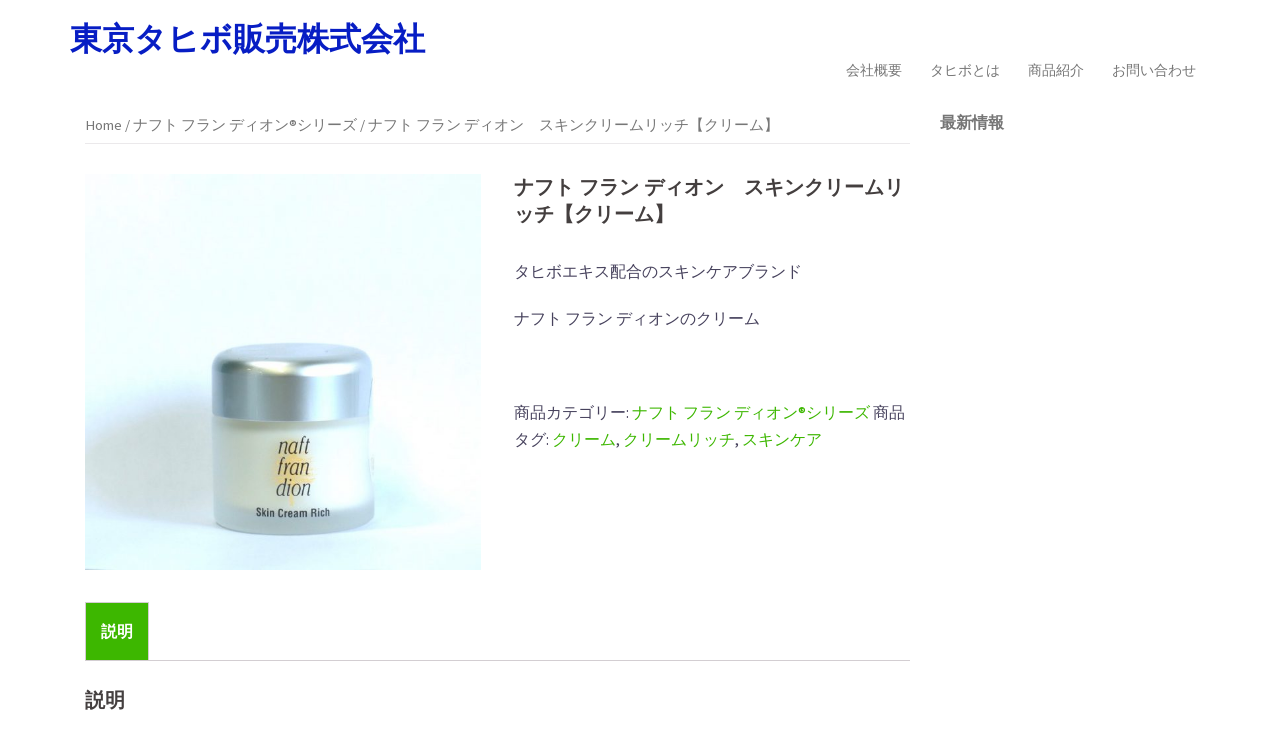

--- FILE ---
content_type: text/html; charset=UTF-8
request_url: https://tokyo-taheebo.com/product/skincreamrich/
body_size: 38368
content:
<!DOCTYPE html>
<html lang="ja"
	prefix="og: https://ogp.me/ns#" >
<head>
<meta charset="UTF-8">
<meta name="viewport" content="width=device-width, initial-scale=1">
<link rel="profile" href="http://gmpg.org/xfn/11">
<link rel="pingback" href="https://tokyo-taheebo.com/wp/xmlrpc.php">
	
<title>ナフト フラン ディオン　スキンクリームリッチ【クリーム】 &#8211; 東京タヒボ販売株式会社</title>
<meta name='robots' content='max-image-preview:large' />
<link rel='dns-prefetch' href='//fonts.googleapis.com' />
<link rel='dns-prefetch' href='//s.w.org' />
<link rel="alternate" type="application/rss+xml" title="東京タヒボ販売株式会社 &raquo; フィード" href="https://tokyo-taheebo.com/feed/" />
<link rel="alternate" type="application/rss+xml" title="東京タヒボ販売株式会社 &raquo; コメントフィード" href="https://tokyo-taheebo.com/comments/feed/" />
		<script type="text/javascript">
			window._wpemojiSettings = {"baseUrl":"https:\/\/s.w.org\/images\/core\/emoji\/13.1.0\/72x72\/","ext":".png","svgUrl":"https:\/\/s.w.org\/images\/core\/emoji\/13.1.0\/svg\/","svgExt":".svg","source":{"concatemoji":"https:\/\/tokyo-taheebo.com\/wp\/wp-includes\/js\/wp-emoji-release.min.js?ver=5.8.12"}};
			!function(e,a,t){var n,r,o,i=a.createElement("canvas"),p=i.getContext&&i.getContext("2d");function s(e,t){var a=String.fromCharCode;p.clearRect(0,0,i.width,i.height),p.fillText(a.apply(this,e),0,0);e=i.toDataURL();return p.clearRect(0,0,i.width,i.height),p.fillText(a.apply(this,t),0,0),e===i.toDataURL()}function c(e){var t=a.createElement("script");t.src=e,t.defer=t.type="text/javascript",a.getElementsByTagName("head")[0].appendChild(t)}for(o=Array("flag","emoji"),t.supports={everything:!0,everythingExceptFlag:!0},r=0;r<o.length;r++)t.supports[o[r]]=function(e){if(!p||!p.fillText)return!1;switch(p.textBaseline="top",p.font="600 32px Arial",e){case"flag":return s([127987,65039,8205,9895,65039],[127987,65039,8203,9895,65039])?!1:!s([55356,56826,55356,56819],[55356,56826,8203,55356,56819])&&!s([55356,57332,56128,56423,56128,56418,56128,56421,56128,56430,56128,56423,56128,56447],[55356,57332,8203,56128,56423,8203,56128,56418,8203,56128,56421,8203,56128,56430,8203,56128,56423,8203,56128,56447]);case"emoji":return!s([10084,65039,8205,55357,56613],[10084,65039,8203,55357,56613])}return!1}(o[r]),t.supports.everything=t.supports.everything&&t.supports[o[r]],"flag"!==o[r]&&(t.supports.everythingExceptFlag=t.supports.everythingExceptFlag&&t.supports[o[r]]);t.supports.everythingExceptFlag=t.supports.everythingExceptFlag&&!t.supports.flag,t.DOMReady=!1,t.readyCallback=function(){t.DOMReady=!0},t.supports.everything||(n=function(){t.readyCallback()},a.addEventListener?(a.addEventListener("DOMContentLoaded",n,!1),e.addEventListener("load",n,!1)):(e.attachEvent("onload",n),a.attachEvent("onreadystatechange",function(){"complete"===a.readyState&&t.readyCallback()})),(n=t.source||{}).concatemoji?c(n.concatemoji):n.wpemoji&&n.twemoji&&(c(n.twemoji),c(n.wpemoji)))}(window,document,window._wpemojiSettings);
		</script>
		<style type="text/css">
img.wp-smiley,
img.emoji {
	display: inline !important;
	border: none !important;
	box-shadow: none !important;
	height: 1em !important;
	width: 1em !important;
	margin: 0 .07em !important;
	vertical-align: -0.1em !important;
	background: none !important;
	padding: 0 !important;
}
</style>
	<link rel='stylesheet' id='sydney-wc-css-css'  href='https://tokyo-taheebo.com/wp/wp-content/themes/sydney/woocommerce/css/wc.css?ver=5.8.12' type='text/css' media='all' />
<link rel='stylesheet' id='sydney-bootstrap-css'  href='https://tokyo-taheebo.com/wp/wp-content/themes/sydney/css/bootstrap/bootstrap.min.css?ver=1' type='text/css' media='all' />
<link rel='stylesheet' id='wp-block-library-css'  href='https://tokyo-taheebo.com/wp/wp-includes/css/dist/block-library/style.min.css?ver=5.8.12' type='text/css' media='all' />
<link rel='stylesheet' id='wc-vendors-css'  href='https://tokyo-taheebo.com/wp/wp-content/plugins/woo-gutenberg-products-block/build/vendors.css?ver=1.4.0' type='text/css' media='all' />
<link rel='stylesheet' id='wc-featured-product-editor-css'  href='https://tokyo-taheebo.com/wp/wp-content/plugins/woo-gutenberg-products-block/build/featured-product.css?ver=1.4.0' type='text/css' media='all' />
<link rel='stylesheet' id='contact-form-7-css'  href='https://tokyo-taheebo.com/wp/wp-content/plugins/contact-form-7/includes/css/styles.css?ver=5.2.1' type='text/css' media='all' />
<link rel='stylesheet' id='photoswipe-css'  href='https://tokyo-taheebo.com/wp/wp-content/plugins/woocommerce/assets/css/photoswipe/photoswipe.css?ver=3.5.10' type='text/css' media='all' />
<link rel='stylesheet' id='photoswipe-default-skin-css'  href='https://tokyo-taheebo.com/wp/wp-content/plugins/woocommerce/assets/css/photoswipe/default-skin/default-skin.css?ver=3.5.10' type='text/css' media='all' />
<link rel='stylesheet' id='woocommerce-layout-css'  href='https://tokyo-taheebo.com/wp/wp-content/plugins/woocommerce/assets/css/woocommerce-layout.css?ver=3.5.10' type='text/css' media='all' />
<style id='woocommerce-layout-inline-css' type='text/css'>

	.infinite-scroll .woocommerce-pagination {
		display: none;
	}
</style>
<link rel='stylesheet' id='woocommerce-smallscreen-css'  href='https://tokyo-taheebo.com/wp/wp-content/plugins/woocommerce/assets/css/woocommerce-smallscreen.css?ver=3.5.10' type='text/css' media='only screen and (max-width: 768px)' />
<style id='woocommerce-inline-inline-css' type='text/css'>
.woocommerce form .form-row .required { visibility: visible; }
</style>
<link rel='stylesheet' id='dashicons-css'  href='https://tokyo-taheebo.com/wp/wp-includes/css/dashicons.min.css?ver=5.8.12' type='text/css' media='all' />
<link rel='stylesheet' id='thickbox-css'  href='https://tokyo-taheebo.com/wp/wp-includes/js/thickbox/thickbox.css?ver=5.8.12' type='text/css' media='all' />
<link rel='stylesheet' id='formzu_plugin_client-css'  href='https://tokyo-taheebo.com/wp/wp-content/plugins/formzu-wp/css/formzu_plugin_client.css?ver=1598327377' type='text/css' media='all' />
<link rel='stylesheet' id='sydney-fonts-css'  href='https://fonts.googleapis.com/css?family=Source+Sans+Pro%3A400%2C400italic%2C600%7CRaleway%3A400%2C500%2C600' type='text/css' media='all' />
<link rel='stylesheet' id='sydney-style-css'  href='https://tokyo-taheebo.com/wp/wp-content/themes/sydney/style.css?ver=20180710' type='text/css' media='all' />
<style id='sydney-style-inline-css' type='text/css'>
.site-title { font-size:32px; }
.site-description { font-size:16px; }
#mainnav ul li a { font-size:14px; }
h1 { font-size:52px; }
h2 { font-size:42px; }
h3 { font-size:32px; }
h4 { font-size:25px; }
h5 { font-size:20px; }
h6 { font-size:18px; }
body { font-size:16px; }
.single .hentry .title-post { font-size:36px; }
.header-image { background-size:contain;}
.header-image { height:300px; }
.widget-area .widget_fp_social a,#mainnav ul li a:hover, .sydney_contact_info_widget span, .roll-team .team-content .name,.roll-team .team-item .team-pop .team-social li:hover a,.roll-infomation li.address:before,.roll-infomation li.phone:before,.roll-infomation li.email:before,.roll-testimonials .name,.roll-button.border,.roll-button:hover,.roll-icon-list .icon i,.roll-icon-list .content h3 a:hover,.roll-icon-box.white .content h3 a,.roll-icon-box .icon i,.roll-icon-box .content h3 a:hover,.switcher-container .switcher-icon a:focus,.go-top:hover,.hentry .meta-post a:hover,#mainnav > ul > li > a.active, #mainnav > ul > li > a:hover, button:hover, input[type="button"]:hover, input[type="reset"]:hover, input[type="submit"]:hover, .text-color, .social-menu-widget a, .social-menu-widget a:hover, .archive .team-social li a, a, h1 a, h2 a, h3 a, h4 a, h5 a, h6 a,.classic-alt .meta-post a,.single .hentry .meta-post a { color:#3db700}
.reply,.woocommerce div.product .woocommerce-tabs ul.tabs li.active,.woocommerce #respond input#submit,.woocommerce a.button,.woocommerce button.button,.woocommerce input.button,.project-filter li a.active, .project-filter li a:hover,.preloader .pre-bounce1, .preloader .pre-bounce2,.roll-team .team-item .team-pop,.roll-progress .progress-animate,.roll-socials li a:hover,.roll-project .project-item .project-pop,.roll-project .project-filter li.active,.roll-project .project-filter li:hover,.roll-button.light:hover,.roll-button.border:hover,.roll-button,.roll-icon-box.white .icon,.owl-theme .owl-controls .owl-page.active span,.owl-theme .owl-controls.clickable .owl-page:hover span,.go-top,.bottom .socials li:hover a,.sidebar .widget:before,.blog-pagination ul li.active,.blog-pagination ul li:hover a,.content-area .hentry:after,.text-slider .maintitle:after,.error-wrap #search-submit:hover,#mainnav .sub-menu li:hover > a,#mainnav ul li ul:after, button, input[type="button"], input[type="reset"], input[type="submit"], .panel-grid-cell .widget-title:after { background-color:#3db700}
.roll-socials li a:hover,.roll-socials li a,.roll-button.light:hover,.roll-button.border,.roll-button,.roll-icon-list .icon,.roll-icon-box .icon,.owl-theme .owl-controls .owl-page span,.comment .comment-detail,.widget-tags .tag-list a:hover,.blog-pagination ul li,.hentry blockquote,.error-wrap #search-submit:hover,textarea:focus,input[type="text"]:focus,input[type="password"]:focus,input[type="datetime"]:focus,input[type="datetime-local"]:focus,input[type="date"]:focus,input[type="month"]:focus,input[type="time"]:focus,input[type="week"]:focus,input[type="number"]:focus,input[type="email"]:focus,input[type="url"]:focus,input[type="search"]:focus,input[type="tel"]:focus,input[type="color"]:focus, button, input[type="button"], input[type="reset"], input[type="submit"], .archive .team-social li a { border-color:#3db700}
.site-header.float-header { background-color:rgba(255,255,255,0.9);}
@media only screen and (max-width: 1024px) { .site-header { background-color:#ffffff;}}
.site-title a, .site-title a:hover { color:#071dc4}
.site-description { color:#ffffff}
#mainnav ul li a, #mainnav ul li::before { color:#767676}
#mainnav .sub-menu li a { color:#ffffff}
#mainnav .sub-menu li a { background:#1c1c1c}
.text-slider .maintitle, .text-slider .subtitle { color:#ffffff}
body { color:#47425d}
#secondary { background-color:#ffffff}
#secondary, #secondary a, #secondary .widget-title { color:#767676}
.footer-widgets { background-color:#ffffff}
.btn-menu { color:#071dc4}
#mainnav ul li a:hover { color:#d65050}
.site-footer { background-color:#ffffff}
.site-footer,.site-footer a { color:#767676}
.overlay { background-color:#000000}
.page-wrap { padding-top:83px;}
.page-wrap { padding-bottom:100px;}
@media only screen and (max-width: 1025px) {		
			.mobile-slide {
				display: block;
			}
			.slide-item {
				background-image: none !important;
			}
			.header-slider {
			}
			.slide-item {
				height: auto !important;
			}
			.slide-inner {
				min-height: initial;
			} 
		}
@media only screen and (max-width: 780px) { 
    	h1 { font-size: 32px;}
		h2 { font-size: 28px;}
		h3 { font-size: 22px;}
		h4 { font-size: 18px;}
		h5 { font-size: 16px;}
		h6 { font-size: 14px;}
    }

</style>
<link rel='stylesheet' id='sydney-font-awesome-css'  href='https://tokyo-taheebo.com/wp/wp-content/themes/sydney/fonts/font-awesome.min.css?ver=5.8.12' type='text/css' media='all' />
<!--[if lte IE 9]>
<link rel='stylesheet' id='sydney-ie9-css'  href='https://tokyo-taheebo.com/wp/wp-content/themes/sydney/css/ie9.css?ver=5.8.12' type='text/css' media='all' />
<![endif]-->
<script type='text/javascript' src='https://tokyo-taheebo.com/wp/wp-includes/js/jquery/jquery.min.js?ver=3.6.0' id='jquery-core-js'></script>
<script type='text/javascript' src='https://tokyo-taheebo.com/wp/wp-includes/js/jquery/jquery-migrate.min.js?ver=3.3.2' id='jquery-migrate-js'></script>
<script type='text/javascript' id='wpgmza_data-js-extra'>
/* <![CDATA[ */
var wpgmza_google_api_status = {"message":"Enqueued","code":"ENQUEUED"};
/* ]]> */
</script>
<script type='text/javascript' src='https://tokyo-taheebo.com/wp/wp-content/plugins/wp-google-maps/wpgmza_data.js?ver=5.8.12' id='wpgmza_data-js'></script>
<link rel="https://api.w.org/" href="https://tokyo-taheebo.com/wp-json/" /><link rel="alternate" type="application/json" href="https://tokyo-taheebo.com/wp-json/wp/v2/product/340" /><link rel="EditURI" type="application/rsd+xml" title="RSD" href="https://tokyo-taheebo.com/wp/xmlrpc.php?rsd" />
<link rel="wlwmanifest" type="application/wlwmanifest+xml" href="https://tokyo-taheebo.com/wp/wp-includes/wlwmanifest.xml" /> 
<meta name="generator" content="WordPress 5.8.12" />
<meta name="generator" content="WooCommerce 3.5.10" />
<link rel='shortlink' href='https://tokyo-taheebo.com/?p=340' />
<link rel="alternate" type="application/json+oembed" href="https://tokyo-taheebo.com/wp-json/oembed/1.0/embed?url=https%3A%2F%2Ftokyo-taheebo.com%2Fproduct%2Fskincreamrich%2F" />
<link rel="alternate" type="text/xml+oembed" href="https://tokyo-taheebo.com/wp-json/oembed/1.0/embed?url=https%3A%2F%2Ftokyo-taheebo.com%2Fproduct%2Fskincreamrich%2F&#038;format=xml" />
	<noscript><style>.woocommerce-product-gallery{ opacity: 1 !important; }</style></noscript>
	<style type="text/css">.recentcomments a{display:inline !important;padding:0 !important;margin:0 !important;}</style>			<script type="text/javascript" >
				window.ga=window.ga||function(){(ga.q=ga.q||[]).push(arguments)};ga.l=+new Date;
				ga('create', 'UA-215093916-1', 'auto');
				// Plugins
				
				ga('send', 'pageview');
			</script>
			<script async src="https://www.google-analytics.com/analytics.js"></script>
			<meta name="norton-safeweb-site-verification" content="k5bk9uvpmr10m0w2lr42vyspe6iilvnmh9a6dxhygdv62iqpcrdldu1so738er4t4c34lxv-ut3i5ems3fghylr5u0ski631q2vbjs1zm6k8e-a5wbsewg1eqrqydm3l" /></head>

<body class="product-template-default single single-product postid-340 woocommerce woocommerce-page woocommerce-no-js">


	<div class="preloader">
	    <div class="spinner">
	        <div class="pre-bounce1"></div>
	        <div class="pre-bounce2"></div>
	    </div>
	</div>
	
<div id="page" class="hfeed site">
	<a class="skip-link screen-reader-text" href="#content">コンテンツへスキップ</a>

	
	<header id="masthead" class="site-header" role="banner">
		<div class="header-wrap">
            <div class="container">
                <div class="row">
				<div class="col-md-4 col-sm-8 col-xs-12">
		        					<h1 class="site-title"><a href="https://tokyo-taheebo.com/" rel="home">東京タヒボ販売株式会社</a></h1>
					<h2 class="site-description">健康茶「タヒボNFD」の販売店</h2>	        
		        				</div>
				<div class="col-md-8 col-sm-4 col-xs-12">
					<div class="btn-menu"></div>
					<nav id="mainnav" class="mainnav" role="navigation">
						<div class="menu-%e3%82%b0%e3%83%ad%e3%83%bc%e3%83%90%e3%83%ab%e3%83%8a%e3%83%93-container"><ul id="menu-%e3%82%b0%e3%83%ad%e3%83%bc%e3%83%90%e3%83%ab%e3%83%8a%e3%83%93" class="menu"><li id="menu-item-33" class="menu-item menu-item-type-post_type menu-item-object-page menu-item-home menu-item-33"><a href="https://tokyo-taheebo.com/"><br>会社概要</a></li>
<li id="menu-item-32" class="menu-item menu-item-type-post_type menu-item-object-page menu-item-32"><a href="https://tokyo-taheebo.com/abouttaheebo/"><br>タヒボとは</a></li>
<li id="menu-item-30" class="menu-item menu-item-type-post_type menu-item-object-page current_page_parent menu-item-30"><a href="https://tokyo-taheebo.com/taheeboproducts/"><br>商品紹介</a></li>
<li id="menu-item-31" class="menu-item menu-item-type-post_type menu-item-object-page menu-item-31"><a href="https://tokyo-taheebo.com/contact/"><br>お問い合わせ</a></li>
</ul></div>					</nav><!-- #site-navigation -->
				</div>
				</div>
			</div>
		</div>
	</header><!-- #masthead -->

	
	<div class="sydney-hero-area">
				<div class="header-image">
			<div class="overlay"></div>			<img class="header-inner" src="" width="1920" alt="東京タヒボ販売株式会社" title="東京タヒボ販売株式会社">
		</div>
		
			</div>

	
	<div id="content" class="page-wrap">
		<div class="container content-wrapper">
			<div class="row">	
	<div id="primary" class="content-area col-md-9"><main id="main" class="site-main" role="main"><nav class="woocommerce-breadcrumb"><a href="https://tokyo-taheebo.com">Home</a>&nbsp;&#47;&nbsp;<a href="https://tokyo-taheebo.com/product-category/%e3%83%8a%e3%83%95%e3%83%88-%e3%83%95%e3%83%a9%e3%83%b3-%e3%83%87%e3%82%a3%e3%82%aa%e3%83%b3%e3%82%b7%e3%83%aa%e3%83%bc%e3%82%ba/">ナフト フラン ディオン®シリーズ</a>&nbsp;&#47;&nbsp;ナフト フラン ディオン　スキンクリームリッチ【クリーム】</nav>
		
			<div class="woocommerce-notices-wrapper"></div><div id="product-340" class="post-340 product type-product status-publish has-post-thumbnail product_cat-36 product_tag-38 product_tag-37 product_tag-39 first instock shipping-taxable product-type-simple">

	<div class="woocommerce-product-gallery woocommerce-product-gallery--with-images woocommerce-product-gallery--columns-4 images" data-columns="4" style="opacity: 0; transition: opacity .25s ease-in-out;">
	<figure class="woocommerce-product-gallery__wrapper">
		<div data-thumb="https://tokyo-taheebo.com/wp/wp-content/uploads/2020/03/SCR-2-e1585201383295-100x100.jpg" class="woocommerce-product-gallery__image"><a href="https://tokyo-taheebo.com/wp/wp-content/uploads/2020/03/SCR-2-e1585201383295.jpg"><img width="600" height="600" src="https://tokyo-taheebo.com/wp/wp-content/uploads/2020/03/SCR-2-e1585201383295-600x600.jpg" class="wp-post-image" alt="" loading="lazy" title="SCR-2" data-caption="" data-src="https://tokyo-taheebo.com/wp/wp-content/uploads/2020/03/SCR-2-e1585201383295.jpg" data-large_image="https://tokyo-taheebo.com/wp/wp-content/uploads/2020/03/SCR-2-e1585201383295.jpg" data-large_image_width="1000" data-large_image_height="1000" srcset="https://tokyo-taheebo.com/wp/wp-content/uploads/2020/03/SCR-2-e1585201383295-600x600.jpg 600w, https://tokyo-taheebo.com/wp/wp-content/uploads/2020/03/SCR-2-e1585201383295-300x300.jpg 300w, https://tokyo-taheebo.com/wp/wp-content/uploads/2020/03/SCR-2-e1585201383295-150x150.jpg 150w, https://tokyo-taheebo.com/wp/wp-content/uploads/2020/03/SCR-2-e1585201383295-768x768.jpg 768w, https://tokyo-taheebo.com/wp/wp-content/uploads/2020/03/SCR-2-e1585201383295-830x830.jpg 830w, https://tokyo-taheebo.com/wp/wp-content/uploads/2020/03/SCR-2-e1585201383295-230x230.jpg 230w, https://tokyo-taheebo.com/wp/wp-content/uploads/2020/03/SCR-2-e1585201383295-350x350.jpg 350w, https://tokyo-taheebo.com/wp/wp-content/uploads/2020/03/SCR-2-e1585201383295-480x480.jpg 480w, https://tokyo-taheebo.com/wp/wp-content/uploads/2020/03/SCR-2-e1585201383295-100x100.jpg 100w, https://tokyo-taheebo.com/wp/wp-content/uploads/2020/03/SCR-2-e1585201383295.jpg 1000w" sizes="(max-width: 600px) 100vw, 600px" /></a></div>	</figure>
</div>

	<div class="summary entry-summary">
		<h1 class="product_title entry-title">ナフト フラン ディオン　スキンクリームリッチ【クリーム】</h1><p class="price"></p>
<div class="woocommerce-product-details__short-description">
	<p>タヒボエキス配合のスキンケアブランド</p>
<p>ナフト フラン ディオンのクリーム</p>
<p>&nbsp;</p>
</div>
<div class="product_meta">

	
	
	<span class="posted_in">商品カテゴリー: <a href="https://tokyo-taheebo.com/product-category/%e3%83%8a%e3%83%95%e3%83%88-%e3%83%95%e3%83%a9%e3%83%b3-%e3%83%87%e3%82%a3%e3%82%aa%e3%83%b3%e3%82%b7%e3%83%aa%e3%83%bc%e3%82%ba/" rel="tag">ナフト フラン ディオン®シリーズ</a></span>
	<span class="tagged_as">商品タグ: <a href="https://tokyo-taheebo.com/product-tag/%e3%82%af%e3%83%aa%e3%83%bc%e3%83%a0/" rel="tag">クリーム</a>, <a href="https://tokyo-taheebo.com/product-tag/%e3%82%af%e3%83%aa%e3%83%bc%e3%83%a0%e3%83%aa%e3%83%83%e3%83%81/" rel="tag">クリームリッチ</a>, <a href="https://tokyo-taheebo.com/product-tag/%e3%82%b9%e3%82%ad%e3%83%b3%e3%82%b1%e3%82%a2/" rel="tag">スキンケア</a></span>
	
</div>
	</div>

	
	<div class="woocommerce-tabs wc-tabs-wrapper">
		<ul class="tabs wc-tabs" role="tablist">
							<li class="description_tab" id="tab-title-description" role="tab" aria-controls="tab-description">
					<a href="#tab-description">説明</a>
				</li>
					</ul>
					<div class="woocommerce-Tabs-panel woocommerce-Tabs-panel--description panel entry-content wc-tab" id="tab-description" role="tabpanel" aria-labelledby="tab-title-description">
				
  <h2>説明</h2>

<p><strong>肌のダメージを防ぎハリのある肌に</strong></p>
<p>タヒボのエキス（タベブイアアベラネダエ樹皮エキス）に加え、</p>
<p>スクワラン、ホホバ種子油やラベンダー油などのエモリエント成分を配合。</p>
<p>ドライスキンや肌のトラブルが気になるときにおすすめです。</p>
<p>ナイトケアで翌朝しっとりとしたハリのある肌を実感いただけます。</p>
<p>天然のラベンダー精油の香りが癒しをもたらします。</p>
<p><strong>無着色　　弱酸性</strong></p>
<p>&nbsp;</p>
<p>〈クリーム〉</p>
<p>内容量：35g</p>
<p>標準小売価格：11,000円（税込）</p>
<p>&nbsp;</p>
<p>使い方：</p>
<p>パール粒くらいの量を手のひらにとり、両手ですり合わせ温めます。<br />
顔全体を包むようになじませます。</p>
<p>気になる部分の集中的ケアにもお使いいただけます。</p>
			</div>
			</div>


	<section class="related products">

		<h2>関連商品</h2>

		<ul class="products columns-3">

			
				<li class="post-339 product type-product status-publish has-post-thumbnail product_cat-36 product_tag-45 product_tag-44 product_tag-39 product_tag-43 first instock shipping-taxable product-type-simple">
	<a href="https://tokyo-taheebo.com/product/skinessence/" class="woocommerce-LoopProduct-link woocommerce-loop-product__link"><img width="300" height="300" src="https://tokyo-taheebo.com/wp/wp-content/uploads/2020/03/SE-2-e1585201632905-300x300.jpg" class="attachment-woocommerce_thumbnail size-woocommerce_thumbnail" alt="" loading="lazy" srcset="https://tokyo-taheebo.com/wp/wp-content/uploads/2020/03/SE-2-e1585201632905-300x300.jpg 300w, https://tokyo-taheebo.com/wp/wp-content/uploads/2020/03/SE-2-e1585201632905-150x150.jpg 150w, https://tokyo-taheebo.com/wp/wp-content/uploads/2020/03/SE-2-e1585201632905-768x768.jpg 768w, https://tokyo-taheebo.com/wp/wp-content/uploads/2020/03/SE-2-e1585201632905-830x830.jpg 830w, https://tokyo-taheebo.com/wp/wp-content/uploads/2020/03/SE-2-e1585201632905-230x230.jpg 230w, https://tokyo-taheebo.com/wp/wp-content/uploads/2020/03/SE-2-e1585201632905-350x350.jpg 350w, https://tokyo-taheebo.com/wp/wp-content/uploads/2020/03/SE-2-e1585201632905-480x480.jpg 480w, https://tokyo-taheebo.com/wp/wp-content/uploads/2020/03/SE-2-e1585201632905-600x600.jpg 600w, https://tokyo-taheebo.com/wp/wp-content/uploads/2020/03/SE-2-e1585201632905-100x100.jpg 100w, https://tokyo-taheebo.com/wp/wp-content/uploads/2020/03/SE-2-e1585201632905.jpg 1001w" sizes="(max-width: 300px) 100vw, 300px" /><h2 class="woocommerce-loop-product__title">ナフト フラン ディオン　スキンエッセンス　　　【美容液】</h2>
</a><a href="https://tokyo-taheebo.com/product/skinessence/" data-quantity="1" class="button product_type_simple" data-product_id="339" data-product_sku="" aria-label="&ldquo;ナフト フラン ディオン　スキンエッセンス　　　【美容液】&rdquo;の詳細を読む" rel="nofollow">続きを読む</a></li>

			
				<li class="post-330 product type-product status-publish has-post-thumbnail product_cat-36 product_tag-42 product_tag-39 product_tag-41 product_tag-40 instock shipping-taxable product-type-simple">
	<a href="https://tokyo-taheebo.com/product/facewash/" class="woocommerce-LoopProduct-link woocommerce-loop-product__link"><img width="300" height="300" src="https://tokyo-taheebo.com/wp/wp-content/uploads/2020/03/FW-3-e1585200317969-300x300.jpg" class="attachment-woocommerce_thumbnail size-woocommerce_thumbnail" alt="" loading="lazy" srcset="https://tokyo-taheebo.com/wp/wp-content/uploads/2020/03/FW-3-e1585200317969-300x300.jpg 300w, https://tokyo-taheebo.com/wp/wp-content/uploads/2020/03/FW-3-e1585200317969-150x150.jpg 150w, https://tokyo-taheebo.com/wp/wp-content/uploads/2020/03/FW-3-e1585200317969-100x100.jpg 100w" sizes="(max-width: 300px) 100vw, 300px" /><h2 class="woocommerce-loop-product__title">ナフト フラン ディオン　フェイスウォッシュ　　【液体洗顔料】</h2>
</a><a href="https://tokyo-taheebo.com/product/facewash/" data-quantity="1" class="button product_type_simple" data-product_id="330" data-product_sku="" aria-label="&ldquo;ナフト フラン ディオン　フェイスウォッシュ　　【液体洗顔料】&rdquo;の詳細を読む" rel="nofollow">続きを読む</a></li>

			
				<li class="post-337 product type-product status-publish has-post-thumbnail product_cat-36 product_tag-39 product_tag-47 product_tag-48 product_tag-46 last instock shipping-taxable product-type-simple">
	<a href="https://tokyo-taheebo.com/product/skinlotion/" class="woocommerce-LoopProduct-link woocommerce-loop-product__link"><img width="300" height="300" src="https://tokyo-taheebo.com/wp/wp-content/uploads/2020/03/SL-3-e1585200775718-300x300.jpg" class="attachment-woocommerce_thumbnail size-woocommerce_thumbnail" alt="" loading="lazy" srcset="https://tokyo-taheebo.com/wp/wp-content/uploads/2020/03/SL-3-e1585200775718-300x300.jpg 300w, https://tokyo-taheebo.com/wp/wp-content/uploads/2020/03/SL-3-e1585200775718-150x150.jpg 150w, https://tokyo-taheebo.com/wp/wp-content/uploads/2020/03/SL-3-e1585200775718-768x768.jpg 768w, https://tokyo-taheebo.com/wp/wp-content/uploads/2020/03/SL-3-e1585200775718-830x830.jpg 830w, https://tokyo-taheebo.com/wp/wp-content/uploads/2020/03/SL-3-e1585200775718-230x230.jpg 230w, https://tokyo-taheebo.com/wp/wp-content/uploads/2020/03/SL-3-e1585200775718-350x350.jpg 350w, https://tokyo-taheebo.com/wp/wp-content/uploads/2020/03/SL-3-e1585200775718-480x480.jpg 480w, https://tokyo-taheebo.com/wp/wp-content/uploads/2020/03/SL-3-e1585200775718-600x600.jpg 600w, https://tokyo-taheebo.com/wp/wp-content/uploads/2020/03/SL-3-e1585200775718-100x100.jpg 100w, https://tokyo-taheebo.com/wp/wp-content/uploads/2020/03/SL-3-e1585200775718.jpg 998w" sizes="(max-width: 300px) 100vw, 300px" /><h2 class="woocommerce-loop-product__title">ナフト フラン ディオン　スキンローション　　【化粧水】</h2>
</a><a href="https://tokyo-taheebo.com/product/skinlotion/" data-quantity="1" class="button product_type_simple" data-product_id="337" data-product_sku="" aria-label="&ldquo;ナフト フラン ディオン　スキンローション　　【化粧水】&rdquo;の詳細を読む" rel="nofollow">続きを読む</a></li>

			
		</ul>

	</section>

</div>


		
	</main></div>
	
<div id="secondary" class="widget-area col-md-3" role="complementary">
	<aside id="recent-comments-3" class="widget widget_recent_comments"><h3 class="widget-title">最新情報</h3><ul id="recentcomments"></ul></aside><aside id="text-2" class="widget widget_text">			<div class="textwidget"></div>
		</aside></div><!-- #secondary -->

			</div>
		</div>
	</div><!-- #content -->

	
			

	
	<div id="sidebar-footer" class="footer-widgets widget-area" role="complementary">
		<div class="container">
							<div class="sidebar-column col-md-4">
					<aside id="nav_menu-2" class="widget widget_nav_menu"><div class="menu-%e3%83%95%e3%83%83%e3%82%bf%e3%83%bc%e3%83%8a%e3%83%93%e2%91%a0-container"><ul id="menu-%e3%83%95%e3%83%83%e3%82%bf%e3%83%bc%e3%83%8a%e3%83%93%e2%91%a0" class="menu"><li id="menu-item-38" class="menu-item menu-item-type-post_type menu-item-object-page menu-item-home menu-item-38"><a href="https://tokyo-taheebo.com/"><br>会社概要</a></li>
<li id="menu-item-37" class="menu-item menu-item-type-post_type menu-item-object-page menu-item-37"><a href="https://tokyo-taheebo.com/access/">アクセス</a></li>
</ul></div></aside>				</div>
				
							<div class="sidebar-column col-md-4">
					<aside id="nav_menu-3" class="widget widget_nav_menu"><div class="menu-%e3%83%95%e3%83%83%e3%82%bf%e3%83%bc%e3%83%8a%e3%83%93%e2%91%a1-container"><ul id="menu-%e3%83%95%e3%83%83%e3%82%bf%e3%83%bc%e3%83%8a%e3%83%93%e2%91%a1" class="menu"><li id="menu-item-39" class="menu-item menu-item-type-post_type menu-item-object-page menu-item-39"><a href="https://tokyo-taheebo.com/abouttaheebo/"><br>タヒボとは</a></li>
</ul></div></aside>				</div>
				
							<div class="sidebar-column col-md-4">
					<aside id="nav_menu-4" class="widget widget_nav_menu"><div class="menu-%e3%83%95%e3%83%83%e3%82%bf%e3%83%bc%e3%83%8a%e3%83%93%e2%91%a2-container"><ul id="menu-%e3%83%95%e3%83%83%e3%82%bf%e3%83%bc%e3%83%8a%e3%83%93%e2%91%a2" class="menu"><li id="menu-item-40" class="menu-item menu-item-type-post_type menu-item-object-page menu-item-40"><a href="https://tokyo-taheebo.com/contact/"><br>お問い合わせ</a></li>
</ul></div></aside>				</div>
				
				
		</div>	
	</div>	
    <a class="go-top"><i class="fa fa-angle-up"></i></a>
		
	<footer id="colophon" class="site-footer" role="contentinfo">
		<div class="site-info container">Copyright © <a href="https://tokyo-taheebo.com/" title="東京タヒボ販売株式会社" rel="home">東京タヒボ販売株式会社 </a>All Rights Reserved.
			
		</div><!-- .site-info -->
	</footer><!-- #colophon -->

	
</div><!-- #page -->

<script type="application/ld+json">{"@context":"https:\/\/schema.org\/","@type":"BreadcrumbList","itemListElement":[{"@type":"ListItem","position":1,"item":{"name":"Home","@id":"https:\/\/tokyo-taheebo.com"}},{"@type":"ListItem","position":2,"item":{"name":"\u30ca\u30d5\u30c8 \u30d5\u30e9\u30f3 \u30c7\u30a3\u30aa\u30f3\u00ae\u30b7\u30ea\u30fc\u30ba","@id":"https:\/\/tokyo-taheebo.com\/product-category\/%e3%83%8a%e3%83%95%e3%83%88-%e3%83%95%e3%83%a9%e3%83%b3-%e3%83%87%e3%82%a3%e3%82%aa%e3%83%b3%e3%82%b7%e3%83%aa%e3%83%bc%e3%82%ba\/"}},{"@type":"ListItem","position":3,"item":{"name":"\u30ca\u30d5\u30c8 \u30d5\u30e9\u30f3 \u30c7\u30a3\u30aa\u30f3\u3000\u30b9\u30ad\u30f3\u30af\u30ea\u30fc\u30e0\u30ea\u30c3\u30c1\u3010\u30af\u30ea\u30fc\u30e0\u3011","@id":"https:\/\/tokyo-taheebo.com\/product\/skincreamrich\/"}}]}</script>
<div class="pswp" tabindex="-1" role="dialog" aria-hidden="true">
	<div class="pswp__bg"></div>
	<div class="pswp__scroll-wrap">
		<div class="pswp__container">
			<div class="pswp__item"></div>
			<div class="pswp__item"></div>
			<div class="pswp__item"></div>
		</div>
		<div class="pswp__ui pswp__ui--hidden">
			<div class="pswp__top-bar">
				<div class="pswp__counter"></div>
				<button class="pswp__button pswp__button--close" aria-label="閉じる (Esc)"></button>
				<button class="pswp__button pswp__button--share" aria-label="共有"></button>
				<button class="pswp__button pswp__button--fs" aria-label="全画面表示切り替え"></button>
				<button class="pswp__button pswp__button--zoom" aria-label="ズームイン/アウト"></button>
				<div class="pswp__preloader">
					<div class="pswp__preloader__icn">
						<div class="pswp__preloader__cut">
							<div class="pswp__preloader__donut"></div>
						</div>
					</div>
				</div>
			</div>
			<div class="pswp__share-modal pswp__share-modal--hidden pswp__single-tap">
				<div class="pswp__share-tooltip"></div>
			</div>
			<button class="pswp__button pswp__button--arrow--left" aria-label="前へ (左矢印)"></button>
			<button class="pswp__button pswp__button--arrow--right" aria-label="次へ (右矢印)"></button>
			<div class="pswp__caption">
				<div class="pswp__caption__center"></div>
			</div>
		</div>
	</div>
</div>
	<script type="text/javascript">
		var c = document.body.className;
		c = c.replace(/woocommerce-no-js/, 'woocommerce-js');
		document.body.className = c;
	</script>
	<script type='text/javascript' src='https://tokyo-taheebo.com/wp/wp-includes/js/underscore.min.js?ver=1.13.1' id='underscore-js'></script>
<script type='text/javascript' src='https://tokyo-taheebo.com/wp/wp-includes/js/backbone.min.js?ver=1.4.0' id='backbone-js'></script>
<script type='text/javascript' id='wp-api-request-js-extra'>
/* <![CDATA[ */
var wpApiSettings = {"root":"https:\/\/tokyo-taheebo.com\/wp-json\/","nonce":"b8e34b48e1","versionString":"wp\/v2\/"};
/* ]]> */
</script>
<script type='text/javascript' src='https://tokyo-taheebo.com/wp/wp-includes/js/api-request.min.js?ver=5.8.12' id='wp-api-request-js'></script>
<script type='text/javascript' src='https://tokyo-taheebo.com/wp/wp-includes/js/wp-api.min.js?ver=5.8.12' id='wp-api-js'></script>
<script type='text/javascript' id='contact-form-7-js-extra'>
/* <![CDATA[ */
var wpcf7 = {"apiSettings":{"root":"https:\/\/tokyo-taheebo.com\/wp-json\/contact-form-7\/v1","namespace":"contact-form-7\/v1"}};
/* ]]> */
</script>
<script type='text/javascript' src='https://tokyo-taheebo.com/wp/wp-content/plugins/contact-form-7/includes/js/scripts.js?ver=5.2.1' id='contact-form-7-js'></script>
<script type='text/javascript' src='https://tokyo-taheebo.com/wp/wp-content/plugins/woocommerce/assets/js/flexslider/jquery.flexslider.min.js?ver=2.7.2' id='flexslider-js'></script>
<script type='text/javascript' src='https://tokyo-taheebo.com/wp/wp-content/plugins/woocommerce/assets/js/photoswipe/photoswipe.min.js?ver=4.1.1' id='photoswipe-js'></script>
<script type='text/javascript' src='https://tokyo-taheebo.com/wp/wp-content/plugins/woocommerce/assets/js/photoswipe/photoswipe-ui-default.min.js?ver=4.1.1' id='photoswipe-ui-default-js'></script>
<script type='text/javascript' id='wc-single-product-js-extra'>
/* <![CDATA[ */
var wc_single_product_params = {"i18n_required_rating_text":"\u8a55\u4fa1\u3092\u9078\u629e\u3057\u3066\u304f\u3060\u3055\u3044","review_rating_required":"yes","flexslider":{"rtl":false,"animation":"slide","smoothHeight":true,"directionNav":false,"controlNav":"thumbnails","slideshow":false,"animationSpeed":500,"animationLoop":false,"allowOneSlide":false},"zoom_enabled":"","zoom_options":[],"photoswipe_enabled":"1","photoswipe_options":{"shareEl":false,"closeOnScroll":false,"history":false,"hideAnimationDuration":0,"showAnimationDuration":0},"flexslider_enabled":"1"};
/* ]]> */
</script>
<script type='text/javascript' src='https://tokyo-taheebo.com/wp/wp-content/plugins/woocommerce/assets/js/frontend/single-product.min.js?ver=3.5.10' id='wc-single-product-js'></script>
<script type='text/javascript' src='https://tokyo-taheebo.com/wp/wp-content/plugins/woocommerce/assets/js/jquery-blockui/jquery.blockUI.min.js?ver=2.70' id='jquery-blockui-js'></script>
<script type='text/javascript' src='https://tokyo-taheebo.com/wp/wp-content/plugins/woocommerce/assets/js/js-cookie/js.cookie.min.js?ver=2.1.4' id='js-cookie-js'></script>
<script type='text/javascript' id='woocommerce-js-extra'>
/* <![CDATA[ */
var woocommerce_params = {"ajax_url":"\/wp\/wp-admin\/admin-ajax.php","wc_ajax_url":"\/?wc-ajax=%%endpoint%%"};
/* ]]> */
</script>
<script type='text/javascript' src='https://tokyo-taheebo.com/wp/wp-content/plugins/woocommerce/assets/js/frontend/woocommerce.min.js?ver=3.5.10' id='woocommerce-js'></script>
<script type='text/javascript' id='wc-cart-fragments-js-extra'>
/* <![CDATA[ */
var wc_cart_fragments_params = {"ajax_url":"\/wp\/wp-admin\/admin-ajax.php","wc_ajax_url":"\/?wc-ajax=%%endpoint%%","cart_hash_key":"wc_cart_hash_41456d4a6fe71a1ee18ca970a969fd25","fragment_name":"wc_fragments_41456d4a6fe71a1ee18ca970a969fd25"};
/* ]]> */
</script>
<script type='text/javascript' src='https://tokyo-taheebo.com/wp/wp-content/plugins/woocommerce/assets/js/frontend/cart-fragments.min.js?ver=3.5.10' id='wc-cart-fragments-js'></script>
<script type='text/javascript' id='wc-cart-fragments-js-after'>
		jQuery( 'body' ).bind( 'wc_fragments_refreshed', function() {
			var jetpackLazyImagesLoadEvent;
			try {
				jetpackLazyImagesLoadEvent = new Event( 'jetpack-lazy-images-load', {
					bubbles: true,
					cancelable: true
				} );
			} catch ( e ) {
				jetpackLazyImagesLoadEvent = document.createEvent( 'Event' )
				jetpackLazyImagesLoadEvent.initEvent( 'jetpack-lazy-images-load', true, true );
			}
			jQuery( 'body' ).get( 0 ).dispatchEvent( jetpackLazyImagesLoadEvent );
		} );
	
</script>
<script type='text/javascript' id='thickbox-js-extra'>
/* <![CDATA[ */
var thickboxL10n = {"next":"\u6b21\u3078 >","prev":"< \u524d\u3078","image":"\u753b\u50cf","of":"\/","close":"\u9589\u3058\u308b","noiframes":"\u3053\u306e\u6a5f\u80fd\u3067\u306f iframe \u304c\u5fc5\u8981\u3067\u3059\u3002\u73fe\u5728 iframe \u3092\u7121\u52b9\u5316\u3057\u3066\u3044\u308b\u304b\u3001\u5bfe\u5fdc\u3057\u3066\u3044\u306a\u3044\u30d6\u30e9\u30a6\u30b6\u30fc\u3092\u4f7f\u3063\u3066\u3044\u308b\u3088\u3046\u3067\u3059\u3002","loadingAnimation":"https:\/\/tokyo-taheebo.com\/wp\/wp-includes\/js\/thickbox\/loadingAnimation.gif"};
/* ]]> */
</script>
<script type='text/javascript' src='https://tokyo-taheebo.com/wp/wp-includes/js/thickbox/thickbox.js?ver=3.1-20121105' id='thickbox-js'></script>
<script type='text/javascript' src='https://tokyo-taheebo.com/wp/wp-content/plugins/formzu-wp/js/trim_formzu_fixed_widget_layer.js?ver=1598327377' id='trim_formzu_fixed_widget_layer-js'></script>
<script type='text/javascript' src='https://tokyo-taheebo.com/wp/wp-content/plugins/formzu-wp/js/formzu_resize_thickbox.js?ver=1598327377' id='formzu_resize_thickbox-js'></script>
<script type='text/javascript' src='https://tokyo-taheebo.com/wp/wp-content/themes/sydney/js/scripts.js?ver=5.8.12' id='sydney-scripts-js'></script>
<script type='text/javascript' src='https://tokyo-taheebo.com/wp/wp-content/themes/sydney/js/main.min.js?ver=20180716' id='sydney-main-js'></script>
<script type='text/javascript' src='https://tokyo-taheebo.com/wp/wp-content/themes/sydney/js/skip-link-focus-fix.js?ver=20130115' id='sydney-skip-link-focus-fix-js'></script>
<script type='text/javascript' src='https://tokyo-taheebo.com/wp/wp-includes/js/wp-embed.min.js?ver=5.8.12' id='wp-embed-js'></script>

</body>
</html>
